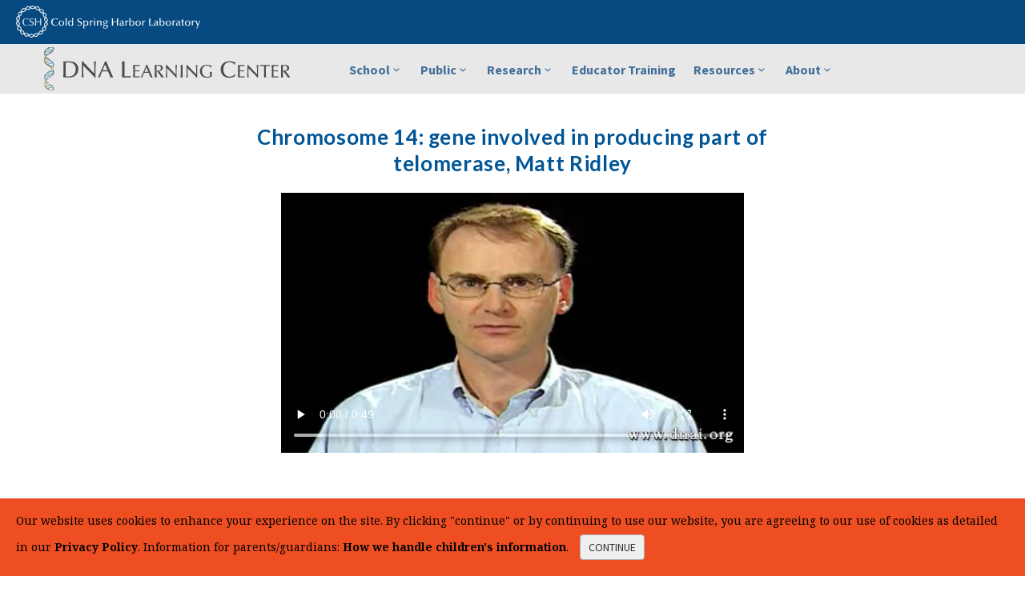

--- FILE ---
content_type: text/html; charset=utf-8
request_url: https://dnalc.cshl.edu/view/15409-Chromosome-14-gene-involved-in-producing-part-of-telomerase-Matt-Ridley.html
body_size: 9130
content:
<!DOCTYPE html>
<html lang="en">
	<head>
		<meta charset="utf-8">
		<meta http-equiv="X-UA-Compatible" content="IE=edge">
		<meta name="viewport" content="width=device-width, initial-scale=1.0, user-scalable=no">
		<meta name="description" content="">
                <meta name="google-site-verification" content="sq36E4w0GuG7zt1jkPmYtVBdm5kIdqUBP8jbdMVon8o" />
		<title>Chromosome 14: gene involved in producing part of telomerase, Matt Ridley :: CSHL DNA Learning Center</title>
                <!--WebFX Social Media Pixel-->
                <!-- Google Tag Manager -->
                <script>(function(w,d,s,l,i){w[l]=w[l]||[];w[l].push({'gtm.start':
                new Date().getTime(),event:'gtm.js'});var f=d.getElementsByTagName(s)[0],
                j=d.createElement(s),dl=l!='dataLayer'?'&l='+l:'';j.async=true;j.src=
                'https://www.googletagmanager.com/gtm.js?id='+i+dl;f.parentNode.insertBefore(j,f);
                })(window,document,'script','dataLayer','GTM-NGS83TD');</script>
                <!-- End Google Tag Manager -->
                <!-- Google Tag Manager -->
                <script>(function(w,d,s,l,i){w[l]=w[l]||[];w[l].push({'gtm.start':
                new Date().getTime(),event:'gtm.js'});var f=d.getElementsByTagName(s)[0],
                j=d.createElement(s),dl=l!='dataLayer'?'&l='+l:'';j.async=true;j.src=
                'https://www.googletagmanager.com/gtm.js?id='+i+dl;f.parentNode.insertBefore(j,f);
                })(window,document,'script','dataLayer','GTM-PC5PBZQ');</script>
                <!-- End Google Tag Manager -->
                <!-- Start of HubSpot Embed Code -->
                <script type="text/javascript" id="hs-script-loader" async defer src="//js-na2.hs-scripts.com/243669355.js"></script>
                <!-- End of HubSpot Embed Code -->
		<link href="/assets/css/bootstrap.min.css" rel="stylesheet">
		<link href="/assets/css/maindnalc.css" rel="stylesheet">
		<!-- Favicon -->
		<link rel="shortcut icon" href="/assets/images/favicon.ico">
		<!-- AddOn/Plugin CSS -->
		<link href="/assets/css/cshlblue.css" rel="stylesheet" title="Color">
		<link href="/assets/css/owl.carousel.css" rel="stylesheet">
		<link href="/assets/css/owl.transitions.css" rel="stylesheet">
		<link href="/assets/css/animate.min.css" rel="stylesheet">
		<link href="/assets/css/aos.css" rel="stylesheet">
		<link href="/assets/css/footer-divisions.css" rel="stylesheet" type='text/css' media='all'>
		<!-- Fonts -->
		<link rel="preconnect" href="https://fonts.gstatic.com/" crossorigin>
		<link rel="preload" href="https://fonts.googleapis.com/css?family=Source+Sans+Pro:400,700,400italic,700italic" as="style">
		<link rel="preload" href="https://fonts.googleapis.com/css?family=Lato:400,900,300,700" as="style">
		<link href="https://fonts.googleapis.com/css?family=Source+Sans+Pro:400,700,400italic,700italic" rel="stylesheet">
		<link href="https://fonts.googleapis.com/css?family=Lato:400,900,300,700" rel="stylesheet">
		<link rel="stylesheet" href="https://cdnjs.cloudflare.com/ajax/libs/font-awesome/6.7.2/css/all.min.css" type="text/css" media="all">

		<!-- Icons/Glyphs -->
		<link href="/assets/fonts/fontello.css" rel="stylesheet">

	</head>
	<body>
                <!-- WebFX Social Media Pixel -->
                <!-- Google Tag Manager (noscript) -->
                <noscript><iframe src="https://www.googletagmanager.com/ns.html?id=GTM-NGS83TD"
                height="0" width="0" style="display:none;visibility:hidden"></iframe></noscript>
                <!-- End Google Tag Manager (noscript) -->
                <!-- Google Tag Manager (noscript) -->
                <noscript><iframe src="https://www.googletagmanager.com/ns.html?id=GTM-PC5PBZQ"
                height="0" width="0" style="display:none;visibility:hidden"></iframe></noscript>
                <!-- End Google Tag Manager (noscript) -->
                <!--<script type="text/javascript">
                _linkedin_partner_id = "4506812";
                window._linkedin_data_partner_ids = window._linkedin_data_partner_ids || [];
                window._linkedin_data_partner_ids.push(_linkedin_partner_id);
                </script><script type="text/javascript">
                (function(l) {
                if (!l){window.lintrk = function(a,b){window.lintrk.q.push([a,b])};
                window.lintrk.q=[]}
                var s = document.getElementsByTagName("script")[0];
                var b = document.createElement("script");
                b.type = "text/javascript";b.async = true;
                b.src = "https://snap.licdn.com/li.lms-analytics/insight.min.js";
                s.parentNode.insertBefore(b, s);})(window.lintrk);
                </script>
                <noscript>
                <img height="1" width="1" style="display:none;" alt="" src="https://px.ads.linkedin.com/collect/?pid=4506812&fmt=gif" />
                </noscript>-->

		<header>
			<div class="navbar">
				<div class="navbar-header">
					<div class="info cshl-logo">
							<a href="https://www.cshl.edu/" ><img src="/assets/images/cshllogo_KO.svg" alt="Cold Spring Harbor Laboratory" style="padding-left: 20px;" > </a>
					</div>
					
					<!-- ============================================================= LOGO MOBILE ============================================================= -->
					
					<a class="navbar-brand" href="/"><img src="/assets/images/logo-cshl-dnalc.svg" alt="Cold Spring Harbor Laboratory DNA Learning Center" style="margin: 6px 0 0 10px "></a>
					
					<!-- ============================================================= LOGO MOBILE : END ============================================================= -->
						
					<a class="navbar-toggle btn responsive-menu pull-right" data-toggle="collapse" data-target=".navbar-collapse"><i class='icon-menu-1'></i></a>
				</div>
				
				<!--div class="navbar-header">
<div class="cshl-logo">
<a href="https://www.cshl.edu/" ><img src="/assets/images/cshllogo_KO.svg" alt="Cold Spring Harbor Laboratory" > </a>
</div>

<a class="navbar-brand" href="/"> <img src="/assets/images/logo.svg" class="logo" alt="DNA Learning Center"></a>
<a class="navbar-toggle btn responsive-menu pull-right" data-toggle="collapse" data-target=".navbar-collapse"><i class='icon-menu-1'></i></a>
</div-->
				<div class="yamm">
					<div class="navbar-collapse collapse">
						<div class="container">
							<a class="navbar-brand" href="/" > <img src="/assets/images/logo.svg" class="logo" alt="DNA Learning Center" > </a> 
							<ul class="nav navbar-nav">	





<!-- ====== School Programs ======= -->
								<li class="dropdown">
									<a href="#" class="dropdown-toggle" data-toggle="dropdown">School<i class="icon-down-open-mini"></i></a>
									<ul class="dropdown-menu">
										<li><a href="/programs/fieldtrips/index.html">Field Trips</a></li>
										<li><a href="/programs/fieldtrips/mschool.html">Middle School Labs</a></li>
										<li><a href="/programs/fieldtrips/hschool.html">High School Labs</a></li>
										<li><a href="/programs/fieldtrips/otzi-field-trips.html">&Ouml;tzi the Iceman Field Trips</a></li>
										<li style="border-top: 1px dotted #A3A3A3;"><a href="/programs/fieldtrips/city-tech-field-trips.html">CUNY City Tech Field Trips</a></li>
										<li style="border-top: 1px dotted #A3A3A3;"><a href="/programs/school-membership.html">School Membership Program</a></li>
									</ul><!-- /.dropdown-menu -->
								</li><!-- /.dropdown -->
								
<!-- ====== Summer and Public Programs ======= -->
								<li class="dropdown">
									<a href="#" class="dropdown-toggle" data-toggle="dropdown">Public<i class="icon-down-open-mini"></i></a>
									<ul class="dropdown-menu">
										 <li><a href="https://summercamps.dnalc.org" >Science Camps <i class="icon-link"></i></a></li>
								        <li><a href="/programs/saturdaydna.html" ><em>Saturday DNA!</em></a></li>
										<li><a href="/programs/studentclubs.html" ><em>Junior Double Helix Club</em></a></li>
										
										<!-- <li><a href="/programs/school-break-bio.html" ><em>School Break Bio!</em></a></li>  -->
                                        <li><a href="/programs/exhibition.html">DNALC LI Exhibition</a></li>
										<li><a href="/programs/exhibition-nyc.html"><em>DNALC NYC</em> Exhibition</a></li>
                                        
                                        <li><a href="/programs/events.html" >Open Events</a></li>
										
                                       
										<li><a href="/programs/meet-a-scientist.html">Meet a Scientist Series</a></li>

									</ul><!-- /.dropdown-menu -->
								</li><!-- /.dropdown -->
								

								
<!-- ======= Student Research ======= -->				
								<li class="dropdown">
									<a href="#" class="dropdown-toggle" data-toggle="dropdown">Research<i class="icon-down-open-mini"></i></a>
									<ul class="dropdown-menu">
                                        <li><a href="/programs/studentresearch.html">Student Research</a></li>
										<li><a href="/programs/citizen.html">Citizen Science</a></li>
									</ul><!-- /.dropdown-menu -->
								</li><!-- /.dropdown -->
								
<!-- ====== Educator Training ======= -->
								<li class="dropdown">
									<a href="/programs/teacher_training.html" >Educator Training</a>
								</li><!-- /.dropdown -->
								
<!-- ====== Resources ======== -->
								<li class="dropdown">
									<a href="#" class="dropdown-toggle" data-toggle="dropdown">Resources<i class="icon-down-open-mini"></i></a>
									<ul class="dropdown-menu">
                                        <li><a href="/resources/dnalc-live/"><strong>DNALC Live</strong></a></li>
										<!--<li><a href="/websites/websites-apps2.html"><h5>Websites & Apps</h5></a></li>-->
										<li><a href="/websites/">Websites</a></li>
										<li><a href="/resources/products/">Apps & Textbooks</a></li>
										<!--<li><a href="/resources/3d/"><h5>3D Animations</h5></a></li>-->
										<li><a href="/resources/animations/">Biology Animations</a></li>
										<li><a href="/resources/dnatoday/">DNA Videos</a></li>
										<li><a href="/resources/students-talk-science/">Students Talk Science</a></li>
										<li style="border-top: 1px dotted #A3A3A3;"><a href="/search">Search All Media</a></li>
									</ul><!-- /.dropdown-menu -->
								</li><!-- /.dropdown -->
								
<!-- ====== DNALC and Partners ======== -->
								<li class="dropdown">
									<a href="#" class="dropdown-toggle" data-toggle="dropdown">About<i class="icon-down-open-mini"></i></a>
									<ul class="dropdown-menu">
										
										
										<li><a href="/about/index.html">About DNALC </a></li>
										
										<!--ul class="navi-expand" style="text-align: center;">
											<li><a href="/about/index.html#dolan" style="color: #73879C; font-size:13px;">Dolan DNA Learning Center</span></a></span></li>
											<li><a href="/about/index.html#west" style="color: #73879C; font-size:13px;">DNALC <em>West</em></a></li>
											<li><a href="/about/index.html#harlem" style="color: #73879C; font-size:13px;"><em>Harlem DNA Lab</em></a></li>
											<li><a href="/about/index.html#nyc" style="color: #73879C; font-size:13px;"><em>DNALC NYC</em> at CityTech</a></li>
											<li style="padding-bottom: 8px;"><a href="/about/index.html#regenerondnalc" style="color: #73879C; font-size:13px;"><em>Regeneron DNALC</em></a></li>
										</ul-->
										
										<!--
										<li class="dropdown-submenu"><a href="/about/index.html" class="dropdown-toggle" data-toggle="dropdown">DNA Learning Center<i class="icon-down-open-mini"></i></a>
											<ul class="dropdown-menu" style="left: -220px;">
												<li><a href="/about/index.html" >About DNALC</a></li>
												<li><a href="/about/index.html#dolan" style="border-top: 1px dotted #A3A3A3;">Dolan DNA Learning Center</a></li>
												<li><a href="/about/index.html#west">DNALC <em>West</em></a></li>
												<li><a href="/about/index.html#harlem"><em>Harlem DNA Lab</em></a></li>
												<li><a href="/about/index.html#nyc"><em>DNALC NYC</em> at CityTech</a></li>
												<li><a href="/about/index.html#regenerondnalc" style="border-bottom: 1px dotted #A3A3A3;"><em>Regeneron DNALC</em></a></li>
											</ul>
										</li>
-->

										<li><a href="/about/licensed-centers.html" >Licensed Centers</a></li>
										<li><a href="/about/collaborations.html">Collaborations</a></li>
										<li><a href="/about/annualreports.html">History: Annual Reports</a></li>
										<li><a href="/about/publications.html">Publications</a></li>
										<li><a href="/about/staff.html">Staff & Employment</a></li>
										<li><a href="/about/support.html">Support</a></li>
										<li><a href="/about/directions.html">Contact & Directions</a></li>
										
									</ul><!-- /.dropdown-menu -->
								</li><!-- /.dropdown -->
							</ul>
						</div><!-- /.container -->
					</div><!-- /.navbar-collapse -->
				</div><!-- /.yamm -->
			</div><!-- /.navbar -->
		</header>

<!-- ====== MAIN ======== -->
<main>

		<section>
		<div class="container inner-top-xs">
			<div class="row">
				<div class="col-md-8 col-sm-9 center-block text-center">
					<div class="media-container">
					<h2>Chromosome 14: gene involved in producing part of telomerase, Matt Ridley</h2>
					<div class="my-video-43">
						<video class="tab" controls  width="100%" height="auto">
						Your browser does not support the &lt;video&gt; tag.
   							<source src="https://content.dnalc.org/content/c15/15409/mridley14.mp4" type="video/mp4">
   							<source src="https://content.dnalc.org/content/c15/15409/mridley14.ogg" type="video/ogg">
        					<!-- Offer download -->
        					<a src="https://content.dnalc.org/content/c15/15409/mridley14.mp4">Download MP4</a>
					</div></div>
				</div><!-- /.col -->
			</div><!-- /.row -->

			<div class="row">
				<div class="col-md-8 col-sm-9 center-block ">
					<div class="tabs tabs-top tab-container">
						<ul class="etabs text-center">
								<li class="tab"><a href="#tab-1">Description</a></li>
								<li class="tab"><a href="#tab-2">Transcript</a></li>
								<li class="tab"><a href="#tab-3">Keywords</a></li>
							<li class="tab"><a href="#tab-4">Info</a></li>
						</ul><!-- /.etabs -->

						<div class="panel-container-media text-center" >
								<div class="tab-content text-left" id="tab-1">
									<p>Interviewee: Matt Ridley. 
The TEP1 gene produces a protein important to the function of telomerase, a piece of cellular machinery that adds repeating sequences to the end of chromosomes. Each time a chromosome&#39;s DNA is copied, small sequences are chopped off, shortening the life of the cell. Telomerase repairs these ends and has been known to immortalize cells -- giving them extended or eternal life. 
(DNAi Location: Genome &gt; Tour &gt; Genome spots &gt; Chromosome 14: Aging and immortality &gt; A chromosome 14 story)</p>
								</div><!-- /.tab-content -->
								<div class="tab-content text-left" id="tab-2">
									<p>On chromosome 14 is a gene that makes part of an enzyme called telomerase, which is involved in controlling the process of aging in our cells. In a sense, genes are immortal. We inherit genes from our parents, who inherited them from their parents and so back through an unbroken chain for four billion years, since the first life on earth. But in our lifetimes, the genes in our bodies do indeed deteriorate and our bodies age as a result. The chromosomes â€“ the tips of the chromosomes â€“ can often fray, and this is one of the things that telomerase is involved in repairing. So telomerase is necessary for ensuring the immortality of the germ line, through our bodies. But it's also switched on in cancer cells, because cancer cells have immortality; that indeed is part of the problem with cancer.</p>
								</div><!-- /.tab-content -->
								<div class="tab-content text-left" id="tab-3">
									<p>telomerase enzyme,chromosome 14,matt ridley,germ line,cancer cells,first life on earth,cellular machinery,dnai,unbroken chain,life on earth,gene name,interviewee,chromosomes,immortality,lifetimes,eternal life,genes,sequences,dna,protein</p>
								</div><!-- /.tab-content -->
							
							<div class="tab-content text-center" id="tab-4">
								<ul class="item-details">
									<li>ID: 15409</li>
									<li>Source: DNALC.DNAi</li>
										<li>Download:
											<a href="https://content.dnalc.org/content/c15/15409/mridley14.mp4">MPEG 4 Video</a> &nbsp;
											<a href="https://content.dnalc.org/content/c15/15409/mridley14.ogg">Theora Video</a> &nbsp;
										</li>
								</ul><!-- /.item-details -->
							</div><!-- /.tab-content -->
						</div><!-- /.panel-container -->
					</div><!-- /.tabs -->
				</div><!-- /.col -->
			</div><!-- /.row -->
		</div><!-- /.container -->
	</section>	
	

	
	<section class= "light-bg">
		<div class="container inner-top-xs">
			<div class="row">
				<div class="col-md-8 col-sm-9 center-block text-center">
					<h3 class="sidelines text-center"><span><a href="#">Related Content</a></span></h3>
		<div class="search-result-item">
			<div class="search-result-image icon-overlay icn-link">
				<img src="https://content.dnalc.org/content/c15/15413/mridley18_thumb.jpg
" alt="Chromosome 18:  BCL2 oncogene, Matt Ridley">
			</div>
			<div class="search-result-details">
				<h3><a href="/view/15413-Chromosome-18-BCL2-oncogene-Matt-Ridley.html">15413. Chromosome 18:  BCL2 oncogene, Matt Ridley</a></h3>
				<p>Matt Ridley talks about chromosome 18, BCL2 oncogene. </p>
				<ul class="meta">
					<li>ID: 15413</li>
					<li>Source: DNAi</li>
				</ul><!-- /.meta -->
			</div>
		</div>
		<div class="search-result-item">
			<div class="search-result-image icon-overlay icn-link">
				<img src="https://content.dnalc.org/content/c15/15405/mridley10_thumb.jpg
" alt="Chromosome 10: gene which creates cortisol, Matt Ridley">
			</div>
			<div class="search-result-details">
				<h3><a href="/view/15405-Chromosome-10-gene-which-creates-cortisol-Matt-Ridley.html">15405. Chromosome 10: gene which creates cortisol, Matt Ridley</a></h3>
				<p>Matt Ridley talks about chromosome 10, gene which creates cortisol. </p>
				<ul class="meta">
					<li>ID: 15405</li>
					<li>Source: DNAi</li>
				</ul><!-- /.meta -->
			</div>
		</div>
		<div class="search-result-item">
			<div class="search-result-image icon-overlay icn-link">
				<img src="https://content.dnalc.org/content/c15/15414/mridley19_thumb.jpg
" alt="Chromosome 19: APOE gene and susceptibility to Alzheimer&#39;s, Matt Ridley">
			</div>
			<div class="search-result-details">
				<h3><a href="/view/15414-Chromosome-19-APOE-gene-and-susceptibility-to-Alzheimer-s-Matt-Ridley.html">15414. Chromosome 19: APOE gene and susceptibility to Alzheimer's, Matt Ridley</a></h3>
				<p>Matt Ridley talks about chromosome 19, APOE gene and susceptibility to Alzheimer's.</p>
				<ul class="meta">
					<li>ID: 15414</li>
					<li>Source: DNAi</li>
				</ul><!-- /.meta -->
			</div>
		</div>
		<div class="search-result-item">
			<div class="search-result-image icon-overlay icn-link">
				<img src="https://content.dnalc.org/content/c15/15396/mridley01_thumb.jpg
" alt="Chromosome 2: the gene for lactase, Matt Ridley">
			</div>
			<div class="search-result-details">
				<h3><a href="/view/15396-Chromosome-2-the-gene-for-lactase-Matt-Ridley.html">15396. Chromosome 2: the gene for lactase, Matt Ridley</a></h3>
				<p>Matt Ridley talks about chromosome 2, the gene for lactase.</p>
				<ul class="meta">
					<li>ID: 15396</li>
					<li>Source: DNAi</li>
				</ul><!-- /.meta -->
			</div>
		</div>
		<div class="search-result-item">
			<div class="search-result-image icon-overlay icn-link">
				<img src="https://content.dnalc.org/content/c15/15406/mridley11_thumb.jpg
" alt="Chromosome 11: gene for dopamine receptors, Matt Ridley">
			</div>
			<div class="search-result-details">
				<h3><a href="/view/15406-Chromosome-11-gene-for-dopamine-receptors-Matt-Ridley.html">15406. Chromosome 11: gene for dopamine receptors, Matt Ridley</a></h3>
				<p>Matt Ridley talks about chromosome 11, gene for dopamine receptors. </p>
				<ul class="meta">
					<li>ID: 15406</li>
					<li>Source: DNAi</li>
				</ul><!-- /.meta -->
			</div>
		</div>
		<div class="search-result-item">
			<div class="search-result-image icon-overlay icn-link">
				<img src="https://content.dnalc.org/content/c15/15399/mridley04_thumb.jpg
" alt="Chromosome 4: Huntington&#39;s Disease, Matt Ridley">
			</div>
			<div class="search-result-details">
				<h3><a href="/view/15399-Chromosome-4-Huntington-s-Disease-Matt-Ridley.html">15399. Chromosome 4: Huntington's Disease, Matt Ridley</a></h3>
				<p>Matt Ridley talks about chromosome 4, Huntington's Disease.</p>
				<ul class="meta">
					<li>ID: 15399</li>
					<li>Source: DNAi</li>
				</ul><!-- /.meta -->
			</div>
		</div>
		<div class="search-result-item">
			<div class="search-result-image icon-overlay icn-link">
				<img src="https://content.dnalc.org/content/c15/15408/mridley13_thumb.jpg
" alt="Chromosome 13: BRCA2 gene for breast cancer susceptibility, Matt Ridley">
			</div>
			<div class="search-result-details">
				<h3><a href="/view/15408-Chromosome-13-BRCA2-gene-for-breast-cancer-susceptibility-Matt-Ridley.html">15408. Chromosome 13: BRCA2 gene for breast cancer susceptibility, Matt Ridley</a></h3>
				<p>Matt Ridley talks about chromosome 13, BRCA2 gene for breast cancer susceptibility. </p>
				<ul class="meta">
					<li>ID: 15408</li>
					<li>Source: DNAi</li>
				</ul><!-- /.meta -->
			</div>
		</div>
		<div class="search-result-item">
			<div class="search-result-image icon-overlay icn-link">
				<img src="https://content.dnalc.org/content/0945/0945_hallmarks_becoming_immortal_imm_thumb.jpg
" alt="Hallmarks, Becoming immortal">
			</div>
			<div class="search-result-details">
				<h3><a href="/view/945-Hallmarks-Becoming-immortal.html">945. Hallmarks, Becoming immortal</a></h3>
				<p>Professor Robert Weinberg explains how normal cells can only double a certain limited number of times; and cancer cells have to learn how to proliferate indefinitely, i.e, they have to become immortalized.</p>
				<ul class="meta">
					<li>ID: 945</li>
					<li>Source: IC</li>
				</ul><!-- /.meta -->
			</div>
		</div>
		<div class="search-result-item">
			<div class="search-result-image icon-overlay icn-link">
				<img src="https://content.dnalc.org/content/c15/15418/mridleymt_thumb.jpg
" alt="Mitochondrial DNA, Matt Ridley">
			</div>
			<div class="search-result-details">
				<h3><a href="/view/15418-Mitochondrial-DNA-Matt-Ridley.html">15418. Mitochondrial DNA, Matt Ridley</a></h3>
				<p>Matt Ridley talks about Mitochondrial DNA. </p>
				<ul class="meta">
					<li>ID: 15418</li>
					<li>Source: DNAi</li>
				</ul><!-- /.meta -->
			</div>
		</div>
		<div class="search-result-item">
			<div class="search-result-image icon-overlay icn-link">
				<img src="https://content.dnalc.org/content/c15/15415/mridley20_thumb.jpg
" alt="Chromosome 20: gene for adenosine deaminase, Matt Ridley">
			</div>
			<div class="search-result-details">
				<h3><a href="/view/15415-Chromosome-20-gene-for-adenosine-deaminase-Matt-Ridley.html">15415. Chromosome 20: gene for adenosine deaminase, Matt Ridley</a></h3>
				<p>Matt Ridley talks about chromosome 20, gene for adenosine deaminase.</p>
				<ul class="meta">
					<li>ID: 15415</li>
					<li>Source: DNAi</li>
				</ul><!-- /.meta -->
			</div>
		</div>
				</div><!-- /.col-md-8 -->
			</div><!-- /.row -->
		</div><!-- /.container -->
	</section>



</main>
<!-- ====== MAIN : END ====== -->
		
<!-- ====== FOOTER : END ======== -->

<!--<style>
footer.site-footer div.contact a {
  font-size: 16px;
}
footer.site-footer div.contact p {
  margin: 0;
}
footer.site-footer div.contact {
  margin-bottom: 25.5px;
}
footer.site-footer ul li a {
  font-size: 16px;
}
</style>
-->

<link href="https://fonts.googleapis.com/css2?family=Inter:wght@400;500;600;700&amp;display=swap" rel="stylesheet">

<!-- CSHL footer -->
<footer id="colophon" class="site-footer" role="contentinfo">

  <div class="container-fluid">

      

<section>
			<br/>
</section>


    <div class="row">

      <div class="col-lg-offset-1 col-lg-11 col-xs-12">

        <div class="row">

          <div class="col-lg-5 col-md-6 col-sm-12 col-xs-12 bottom-footer-column" id="footer-contact-column">
            <!-- need to take the pull-right class out of this div in functions.php line 144 -->
            <div id="custom_html-6" ><div class="textwidget custom-html-widget"><div class="responsive-wrapper" 
     style="display: flex; flex-direction: column; justify-content: space-between; align-items: flex-start; width: 100%; gap: 100px;">

  <!-- Top Section -->
  <div class="top">
    <img src="https://dev-cshl-core.pantheonsite.io/wp-content/uploads/2025/11/cshllogo_standard_RGB_KO-1.svg" alt="Logo" style="margin-bottom: 20px; height: auto; width: auto;">

    <p class="contact" 
       style="margin: 0; line-height: 1.8; font-family: Arial, sans-serif; font-size: 16px; color: white;">
<!--
      <a href="tel:1-516-367-8800" style="color: white; text-decoration: none;">
        <span class="fa-solid fa-phone fa-lg" style="margin-right: 8px;"></span>516-367-8800
      </a><br>
-->
      <a href="mailto:info@cshl.edu" style="color: white; text-decoration: none;">
        <span class="fa-solid fa-envelope fa-lg" style="margin-right: 8px;"></span>info@cshl.edu
      </a><br>

      <a href="https://www.google.com/maps?q=1+Bungtown+Rd,+Cold+Spring+Harbor,+NY+11724" 
         target="_blank" 
         rel="noopener noreferrer" 
         style="color: white; text-decoration: none;">
        <span class="fa-solid fa-location-dot fa-lg" style="margin-right: 8px;"></span>
        1 Bungtown Rd, Cold Spring Harbor, NY 11724
      </a><br>

      <a href="https://www.cshl.edu/about-us/directions/" 
         style="color: white; text-decoration: underline;">
        Get Directions
      </a>
    </p>
  </div>

  <!-- Bottom Section -->
  <div class="bottom" 
       style="display: flex; flex-direction: column; justify-content: center; max-width: 460px; margin-bottom: 100px;">
    
    <div class="newsletter-signup" style="display: flex; gap: 20px;">
      <h3 style="margin: 0;">Sign Up For Our Newsletter</h3>
      <a href="https://www.cshl.edu/news/newsletter/" 
         class="link" 
         style="margin: 20px 0 10px 0; color: white; text-decoration: none !important;">
        Get Started
      </a>
    </div>

    <p style="margin-top: 10px;">
      Get the latest discoveries, upcoming events, videos, podcasts &amp; a news roundup delivered straight to your inbox every month.
    </p>
  </div>
</div>

<style>
@media (max-width: 768px) {
  .responsive-wrapper {
    gap: 0 !important;
  }
  .responsive-wrapper .bottom {
    margin-bottom: 0 !important;
  }
}
</style></div></div>          </div>

          <div class="col-lg-2 col-md-6 col-sm-12 col-xs-12 bottom-footer-column">
            <h3 class="footer-contact-h3">Main Menu</h3>
            <ul id="footer-column-1" class="menu"><li class="menu-item menu-item-type-post_type menu-item-object-page menu-item-29002"><a href="https://www.cshl.edu/about-us/">About</a></li>
<li class="menu-item menu-item-type-post_type menu-item-object-page menu-item-29003"><a href="https://www.cshl.edu/public-events/">Events</a></li>
<li class="menu-item menu-item-type-post_type menu-item-object-page menu-item-29004"><a href="https://www.cshl.edu/news/">News</a></li>
<li class="menu-item menu-item-type-post_type menu-item-object-page menu-item-29005"><a href="https://www.cshl.edu/partner-with-us/">Partner With Us</a></li>
<li class="menu-item menu-item-type-post_type menu-item-object-page menu-item-73949"><a href="https://www.cshl.edu/about-us/careers/">Careers</a></li>
<li class="menu-item menu-item-type-post_type menu-item-object-page menu-item-29007"><a href="https://www.cshl.edu/giving/">Giving</a></li>
<li class="menu-item menu-item-type-post_type menu-item-object-page menu-item-29008"><a href="https://www.cshl.edu/education/">Education Programs</a></li>
<li class="menu-item menu-item-type-post_type menu-item-object-page menu-item-29009"><a href="https://www.cshl.edu/research/faculty-staff/">Faculty</a></li>
</ul>          </div>

          <div class="col-lg-2 col-md-6 col-sm-12 col-xs-12 bottom-footer-column">
            <h3 class="footer-contact-h3">Divisions</h3>
            <ul id="footer-column-2" class="menu"><li class="menu-item menu-item-type-post_type menu-item-object-page menu-item-29010"><a href="https://www.cshl.edu/research/">Research</a></li>
<li class="menu-item menu-item-type-post_type menu-item-object-page menu-item-29011"><a href="https://www.cshl.edu/banbury/">Banbury Center</a></li>
<li class="menu-item menu-item-type-post_type menu-item-object-page menu-item-71890"><a href="https://www.cshl.edu/education/center-for-humanities/">Center for Humanities</a></li>
<li class="menu-item menu-item-type-post_type menu-item-object-page menu-item-44208"><a href="https://www.cshl.edu/cold-spring-harbor-laboratory-press/">CSHL Press</a></li>
<li class="menu-item menu-item-type-custom menu-item-object-custom menu-item-55709"><a href="https://dnalc.cshl.edu/">DNA Learning Center</a></li>
<li class="menu-item menu-item-type-custom menu-item-object-custom menu-item-55710"><a href="https://meetings.cshl.edu/">Meetings &#038; Courses Program</a></li>
<li class="menu-item menu-item-type-post_type menu-item-object-page menu-item-29015"><a href="https://www.cshl.edu/phd-program/">Ph.D. Program</a></li>
</ul>          </div>

          <div class="col-lg-2 col-md-6 col-sm-12 col-xs-12 bottom-footer-column">
            <h3 class="footer-contact-h3">Resources</h3>
            <ul id="footer-column-3" class="menu"><li class="menu-item menu-item-type-post_type menu-item-object-page menu-item-51877"><a href="https://www.cshl.edu/archives/">CSHL Archives</a></li>
<li class="menu-item menu-item-type-post_type menu-item-object-page menu-item-51876"><a href="https://www.cshl.edu/cshl-library/">Library</a></li>
<li class="menu-item menu-item-type-post_type menu-item-object-page menu-item-29606"><a href="https://www.cshl.edu/partner-with-us/preprints/">Preprints</a></li>
<li class="menu-item menu-item-type-post_type menu-item-object-page menu-item-67185"><a href="https://www.cshl.edu/about-us/non-discrimination/">Non-discrimination</a></li>
<li class="menu-item menu-item-type-post_type menu-item-object-page menu-item-72796"><a href="https://www.cshl.edu/about-us/service-of-legal-papers/">Service of Legal Papers</a></li>
<li class="menu-item menu-item-type-custom menu-item-object-custom menu-item-49560"><a href="https://www.cshl.edu/wp-content/uploads/2022/02/CSHL_Whistleblower_Policy_Amended_and_Restated_02032022.pdf">Whistleblower Policy (pdf)</a></li>
<li class="menu-item menu-item-type-custom menu-item-object-custom menu-item-60335"><a href="https://transparency-in-coverage.uhc.com/">UHC Medical Transparency in Coverage</a></li>
</ul>            <a class="btn btn-footer" href="https://www.cshl.edu/giving/donate/">Support Us</a>
          </div>

        </div><!-- .row -->

        <div class="row footer-copyright">

          <div class="col-sm-4 col-xs-12">
            <p class="small">&copy; 2025 Cold Spring Harbor Laboratory. All Rights Reserved.</p>
          </div>

          <div class="col-sm-4 col-xs-12">
            <p class="pull-right small">
              <a href="https://www.cshl.edu/about-us/sitemap/">Sitemap</a> |
              <a href="https://www.cshl.edu/about-us/privacy-policy/">Privacy Policy</a> |
              <a href="https://www.cshl.edu/about-us/web-accessibility/">Web Accessibility</a>
            </p>
          </div>

          <div class="col-sm-4 col-xs-12 socials-outer">
            <p class="social">
              <a href="https://bsky.app/profile/cshlnews.bsky.social" title="follow us on Bluesky">
                <i class="fa-brands fa-bluesky fa-2x"></i>
              </a> &nbsp;
              <a href="http://instagram.com/cshlnews" title="view our photos on Instagram">
                <span class="fa-brands fa-instagram fa-2x"></span>
              </a> &nbsp;
              <a href="http://www.facebook.com/cshlnews" title="like us on Facebook">
                <span class="fa-brands fa-facebook fa-2x"></span>
              </a> &nbsp;
              <a href="https://www.linkedin.com/company/cold-spring-harbor-laboratory/" title="connect with CSHL on Linkedin">
                <span class="fa-brands fa-linkedin fa-2x"></span>
              </a> &nbsp;
              <a href="http://www.youtube.com/ColdSpringHarborLab" title="visit CSHL on Youtube">
                <span class="fa-brands fa-youtube fa-2x"></span>
              </a> &nbsp;
              <a href="http://twitter.com/cshl" title="follow us on Twitter">
                <span class="fa-brands fa-x-twitter fa-2x"></span>
              </a> &nbsp;
              <a href="https://www.flickr.com/photos/193589911@N05/albums" title="view our photos on Flickr">
                <span class="fa-brands fa-flickr fa-2x"></span>
              </a>
            </p>
          </div>

        </div><!-- .footer-copyright -->




      </div><!-- col -->

    </div><!-- row -->



  </div><!-- .container-fluid -->

</footer><!-- #colophon -->
<!--=========== footer-cookie-bar ===========-->

<div class="footer-cookie-bar">
	<div class="ctcc-inner cookieWrapper">
		<span class="ctcc-left-side">Our website uses cookies to enhance your experience on the site. By clicking &quot;continue&quot; or by continuing to use our website, you are agreeing to our use of cookies as detailed in our  <a class="ctcc-more-info-link" tabindex=0 target="_self" href="https://www.cshl.edu/about-us/privacy-policy/">Privacy Policy</a>. Information for parents/guardians: <a class="ctcc-more-info-link" tabindex=0 target="_self" href="/about/privacy-policy-children.html">How we handle children's information</a>.</span>
		<span class="ctcc-right-side">
		<button id="catapultCookie" tabindex="0">continue</button>
		</span>
	</div>
</div>	


		
<!-- ====== JavaScripts ======== -->
		<script src="/assets/js/jquery.min.js"></script>
		<script src="/assets/js/jquery.easing.1.3.min.js"></script>
		<script src="/assets/js/bootstrap.min.js"></script>
   	<script src="/assets/js/aos.js"></script>
		<script src="/assets/js/owl.carousel.min.js"></script>
		<script src="/assets/js/jquery.isotope.min.js"></script>
		<script src="/assets/js/imagesloaded.pkgd.min.js"></script>
		<script src="/assets/js/jquery.easytabs.min.js"></script>
		<script src="/assets/js/viewport-units-buggyfill.js"></script>
    <script src="/assets/js/selected-scroll.js"></script>
    <script src="/assets/js/scripts.js"></script>
<script async src="https://www.googletagmanager.com/gtag/js?id=UA-1818773-40"></script>
<script>
window.dataLayer = window.dataLayer || [];
function gtag(){dataLayer.push(arguments);}
gtag('js', new Date());
gtag('config', 'UA-1818773-40');
</script>
<!--<script src="//cdn.leadmanagerfx.com/js/mcfx/4276" type="text/javascript"></script>-->
<script>
  (function (w,d,o,a,m) {
    w[o]=w[o]||function(){(w[o].q=w[o].q||[]).push(arguments);
    },w[o].e=1*new Date();a=d.createElement('script'),
    m=d.getElementsByTagName('script')[0];a.async=1;
    a.src='https://agent.marketingcloudfx.com/mcfx.js';m.parentNode.insertBefore(a, m);
  })(window, document, 'mcfx');
  mcfx('create', 4276);
</script>
<script type='text/javascript' async src='//cdn.leadmanagerfx.com/phone/js/4276/'></script>
</body>
</html>


--- FILE ---
content_type: image/svg+xml
request_url: https://dnalc.cshl.edu/assets/images/cshllogo_KO.svg
body_size: 13742
content:
<?xml version="1.0" encoding="utf-8"?>
<!-- Generator: Adobe Illustrator 22.0.1, SVG Export Plug-In . SVG Version: 6.00 Build 0)  -->
<svg version="1.1" id="Layer_1" xmlns="http://www.w3.org/2000/svg" xmlns:xlink="http://www.w3.org/1999/xlink" x="0px" y="0px"
	 viewBox="0 0 332.5 57.9" style="enable-background:new 0 0 332.5 57.9;" xml:space="preserve">
<style type="text/css">
	.st0{fill:#FFFFFF;}
	.st1{fill:none;stroke:#FFFFFF;stroke-width:1.48;}
</style>
<title>cshllogo_KO</title>
<g>
	<path class="st0" d="M75.3,33.8c-0.1,0.5-0.2,1-0.2,1.5c-1.4,0.8-3.1,1.3-4.7,1.2c-4.4,0-7-2.9-7-6.8c0-3.7,2.3-6.7,7.3-6.7
		c1.6,0,3.2,0.3,4.7,1C75.2,24.7,75,25.3,75,26h-0.2c-0.9-1.4-2.5-2.2-4.1-2.1c-3,0-5,2.2-5,5.9c0,4,2.4,5.9,5.2,5.9
		c1.7,0,3.2-0.7,4.3-2L75.3,33.8z"/>
	<path class="st0" d="M86.8,31.7c0.1,2.6-1.9,4.8-4.4,4.9c-0.2,0-0.4,0-0.6,0c-2,0-4.8-0.9-4.8-4.8c-0.2-2.5,1.7-4.7,4.2-4.8
		c0.2,0,0.4,0,0.6,0C85.5,27,86.8,29.4,86.8,31.7z M79,31.7c0,2.6,1.2,4.1,2.9,4.1s3-1.6,3-4.1c0-1.5-0.5-4-2.9-4
		C79,27.8,79,31.2,79,31.7L79,31.7z"/>
	<path class="st0" d="M89.4,22.3c0.3,0.1,0.7,0.1,1,0.1c0.3,0,0.7,0,1-0.1c-0.1,2.8-0.1,3.8-0.1,7.1c0,3,0,4.2,0.2,6.9
		c-0.3-0.1-0.7-0.1-1-0.1c-0.3,0-0.7,0-1,0.1c0.1-1.9,0.1-2.5,0.1-7.3C89.5,24.7,89.5,24.2,89.4,22.3z"/>
	<path class="st0" d="M98.2,27c1.3-0.1,2.5,0.6,3.1,1.8c0-2.2,0-4.6-0.1-6.4c0.3,0.1,0.6,0.1,0.9,0.1c0.3,0,0.7,0,1-0.1
		c-0.1,2.7-0.2,5.3-0.2,8c0,2,0,4,0.1,6c-0.3-0.1-0.6-0.1-0.9-0.1c-0.3,0-0.6,0-0.9,0.1c0.1-0.7,0.1-1.3,0.1-1.5
		c-0.7,1.1-1.9,1.8-3.2,1.8c-1.9,0-4.2-1.4-4.2-4.8C93.8,28.8,95.7,27,98.2,27z M100.5,34.7c0.6-0.9,0.9-1.9,0.8-3
		c0-0.8-0.1-1.5-0.4-2.2c-0.4-0.9-1.4-1.5-2.4-1.5c-2.7,0-2.7,3.2-2.7,3.8c0,2.9,1.4,3.9,2.6,3.9C99.2,35.7,100,35.3,100.5,34.7z"/>
	<path class="st0" d="M117.4,25.6c-0.4-1.1-1.5-1.9-2.6-1.8c-1.2-0.1-2.3,0.7-2.4,1.9c0,0.1,0,0.2,0,0.3c0,1.5,1.2,2,2.2,2.4
		c2.1,0.8,2.4,0.9,3.1,1.5c0.7,0.6,1.1,1.5,1.1,2.4c0,2-1.4,4.2-4.8,4.2c-1.2,0.1-2.4-0.3-3.5-1c0.2-0.6,0.3-1.2,0.3-1.8h0.2
		c0.6,1.2,1.8,2,3.2,2c1.4,0.2,2.6-0.8,2.8-2.2c0-0.1,0-0.2,0-0.3c0-1.5-1.1-2.1-2.4-2.6c-2.2-0.9-2.5-1-3-1.5
		c-0.6-0.6-1-1.5-0.9-2.4c0-2.5,2-3.7,4.2-3.7c1.1,0,2.2,0.3,3.2,0.9c-0.3,0.5-0.5,1.1-0.6,1.7L117.4,25.6z"/>
	<path class="st0" d="M126.3,36.6c-1.3,0.1-2.5-0.6-3.1-1.8c0,3,0,4.7,0.1,6.5c-0.3-0.1-0.7-0.1-1-0.1c-0.3,0-0.7,0-1,0.1
		c0.1-2.5,0.2-5,0.2-7.4c0-1.7,0-4.1-0.1-6.8c0.3,0.1,0.6,0.1,0.9,0.1c0.3,0,0.6,0,0.9-0.1c-0.1,1-0.1,1.3-0.1,1.7
		c0.6-1.2,1.9-1.9,3.2-1.8c1.9,0,4.2,1.4,4.2,4.8C130.6,34.7,128.8,36.6,126.3,36.6z M123.9,28.9c-0.6,0.9-0.9,1.9-0.8,3
		c-0.1,1,0.2,2,0.8,2.8c0.5,0.6,1.2,0.9,2,0.9c2.7,0,2.7-3.2,2.7-3.8c0-2.9-1.4-3.9-2.6-3.9C125.2,27.9,124.5,28.2,123.9,28.9
		L123.9,28.9z"/>
	<path class="st0" d="M138.3,28.9c-0.3-0.2-0.6-0.3-1-0.2c-0.8,0-1.5,0.4-1.9,1.1c-0.3,0.6-0.3,1-0.3,3.3c0,0.2,0,0.8,0,1.2
		c0.1,1.3,0.1,1.5,0.1,2c-0.3-0.1-0.7-0.1-1-0.1c-0.3,0-0.7,0-1,0.1c0.2-1.6,0.3-3.2,0.2-4.8c0-2.2-0.1-3.2-0.1-4.4
		c0.3,0.1,0.7,0.1,1,0.1c0.3,0,0.7,0,1-0.1c-0.1,0.7-0.2,1.4-0.1,2.2c0.5-1.4,1.9-2.3,3.4-2.2c-0.1,0.4-0.2,0.8-0.2,1.2
		C138.3,28.5,138.3,28.6,138.3,28.9L138.3,28.9z"/>
	<path class="st0" d="M141.6,25c-0.6,0-1-0.4-1-1s0.4-1,1-1s1,0.4,1,1S142.2,25,141.6,25z M140.6,27.1c0.3,0.1,0.6,0.1,0.9,0.1
		c0.3,0,0.7,0,1-0.1c-0.1,1-0.1,1.9-0.1,5c0,0.9,0,1.2,0.1,4.2c-0.3-0.1-0.6-0.1-0.9-0.1c-0.3,0-0.7,0-1,0.1
		c0.1-1.4,0.1-3.3,0.1-4.8C140.8,29.3,140.7,28.1,140.6,27.1L140.6,27.1z"/>
	<path class="st0" d="M145.8,27c0.3,0.1,0.6,0.1,0.9,0.1c0.3,0,0.6,0,0.9-0.1c0,0.3-0.1,1.5-0.1,1.8c0.7-1.2,2-1.9,3.4-1.8
		c3.1,0,3.3,2.2,3.3,3.3c0,0.2-0.1,3.4-0.1,4c0,0.4,0,1.7,0.1,2c-0.3-0.1-0.7-0.1-1-0.1c-0.3,0-0.7,0-1,0.1c0.2-2,0.2-4.1,0.2-4.5
		c0-1.9-0.1-3.7-2.2-3.7c-0.9,0-1.8,0.5-2.3,1.3c-0.3,1.2-0.4,2.5-0.3,3.7c0,1.5,0.1,2.5,0.1,3.2c-0.3-0.1-0.7-0.1-1-0.1
		c-0.3,0-0.7,0-1,0.1c0.1-1.2,0.2-2.4,0.2-5.2C145.9,29.9,145.9,28.4,145.8,27z"/>
	<path class="st0" d="M160.8,27c0.4,0,0.9,0,1.3,0.1c0.7,0.1,1.3,0.2,2,0.2c0.6,0,1.2,0,1.7-0.1c0,0.2,0,0.3-0.1,0.5
		c0,0.2,0,0.3,0.1,0.5c-0.5,0-1.2,0-1.8,0c0.5,0.5,0.8,1.1,0.8,1.8c0,2-1.6,3.1-3.8,3.1c-0.2,0-1.3-0.1-1.3-0.1
		c-0.5,0-0.8,0.4-0.8,0.9c0,0,0,0,0,0.1c0,0.5,0.1,1,2.2,1h1.4c0.9-0.1,1.9,0.2,2.6,0.7c0.5,0.5,0.8,1.1,0.8,1.8c0,1.4-1,4.1-5,4.1
		c-3.1,0-4-1.6-4-2.8c0.1-1.2,0.9-2.2,2.1-2.5c-1.2-0.3-1.4-1.1-1.4-1.6c0-0.9,0.7-1.7,1.5-1.9c-1.2-0.4-2-1.5-1.9-2.7
		C157.1,28,158.7,27,160.8,27z M164.1,38.3c0-1.8-1.9-2-3.1-2c-0.5,0-3,0-3,2.2c0,1.4,1.2,2.3,3,2.3
		C163.1,40.7,164.1,39.6,164.1,38.3z M163,29.9c0.2-1.1-0.6-2.1-1.7-2.3c-0.1,0-0.2,0-0.4,0c-1.9,0-2.1,1.8-2.1,2.5
		c0,1.6,0.9,2.3,2,2.3C162.5,32.4,163,30.9,163,29.9z"/>
	<path class="st0" d="M174.9,32.7c0,1.7,0,2.2,0,3.6c-0.3-0.1-0.7-0.1-1-0.1c-0.4,0-0.7,0-1.1,0.1c0.2-3.4,0.2-4.5,0.2-6.9
		c0-1.5,0-1.9-0.2-6.2c0.7,0.2,1.4,0.2,2.1,0c0,0.6-0.2,3.4-0.1,5.5c1.2,0,2.5,0.1,3.8,0.1c1.5,0,2.4,0,3.5-0.1c0-2.6,0-2.9-0.1-5.5
		c0.3,0.1,0.7,0.1,1.1,0.1c0.4,0,0.7,0,1.1-0.1c-0.2,3.2-0.2,6.3-0.2,9.1c0,1.5,0,2.2,0.1,4c-0.3-0.1-0.7-0.1-1-0.1
		c-0.4,0-0.7,0-1.1,0.1c0.1-1.1,0.1-3.1,0.1-3.6v-2.8c-1.3-0.1-1.8-0.1-3.6-0.1s-2.2,0-3.6,0L174.9,32.7z"/>
	<path class="st0" d="M187.4,29.4l0.1-1.2c0.9-0.8,2-1.2,3.1-1.2c0.9,0,1.8,0.3,2.6,0.8c0.6,0.6,0.9,1.3,0.8,2.1
		c0,0.5-0.1,2.9-0.1,3.4c0,1.7,0,2.2,0.7,2.2c0.2,0,0.3,0,0.5-0.1V36c-0.4,0.2-0.9,0.4-1.4,0.4c-0.7,0-1.3-0.5-1.4-1.2
		c-0.7,0.8-1.8,1.3-2.9,1.3c-1.4,0.1-2.5-0.9-2.6-2.3c0-0.1,0-0.1,0-0.2c0-2,1.6-2.4,3.1-2.7l1.6-0.4c0.4,0,0.8-0.4,0.7-0.9
		c0,0,0,0,0,0c0-1.1-0.8-2-1.9-2.1c-0.1,0-0.1,0-0.2,0c-1-0.1-1.9,0.5-2.2,1.4L187.4,29.4z M192.1,31.6c-3.3,0.5-3.6,1.3-3.6,2.3
		c-0.1,0.8,0.6,1.5,1.4,1.6c0.1,0,0.1,0,0.2,0c1,0,1.9-0.8,2-1.8L192.1,31.6z"/>
	<path class="st0" d="M202.2,28.9c-0.3-0.2-0.6-0.3-1-0.2c-0.8,0-1.5,0.4-1.9,1.1c-0.3,0.6-0.3,1-0.3,3.3c0,0.2,0,0.8,0,1.2
		c0.1,1.3,0.1,1.5,0.1,2c-0.3-0.1-0.7-0.1-1-0.1c-0.3,0-0.7,0-1,0.1c0.2-1.6,0.3-3.2,0.2-4.8c0-2.2-0.1-3.2-0.1-4.4
		c0.3,0.1,0.7,0.1,1,0.1c0.3,0,0.7,0,1-0.1c-0.1,0.7-0.2,1.4-0.1,2.2c0.5-1.4,1.9-2.4,3.4-2.2c-0.1,0.4-0.2,0.8-0.2,1.2
		c0,0.2,0,0.4,0,0.5L202.2,28.9z"/>
	<path class="st0" d="M204.3,36.3c0.1-1.8,0.1-4.3,0.1-6.1c0-1.6,0-4.2,0-5.6c0-0.8,0-1.3-0.1-2.2c0.3,0.1,0.7,0.1,1,0.1
		c0.3,0,0.7,0,1-0.1c-0.1,2.4-0.1,2.8-0.2,6.4c0.7-1.1,1.8-1.7,3.1-1.7c2.2,0,4.3,1.5,4.3,4.6c0,2.8-1.7,5-4.6,5
		c-1.2,0-2.3-0.5-3.1-1.4c-0.4,0.3-0.7,0.7-1,1.1L204.3,36.3z M211.6,31.7c0-3-1.6-3.7-2.7-3.7c-0.8,0-1.5,0.3-2,0.9
		c-0.7,0.9-1,2-0.8,3.1c0,2.2,0.8,3.8,2.8,3.8S211.6,33.8,211.6,31.7L211.6,31.7z"/>
	<path class="st0" d="M225.1,31.7c0.1,2.6-1.9,4.8-4.4,4.9c-0.2,0-0.4,0-0.6,0c-2,0-4.8-0.9-4.8-4.8c-0.2-2.5,1.7-4.7,4.2-4.8
		c0.2,0,0.4,0,0.6,0C223.8,27,225.1,29.4,225.1,31.7z M217.3,31.7c0,2.6,1.2,4.1,2.9,4.1s3-1.6,3-4.1c0-1.5-0.5-4-2.9-4
		C217.3,27.8,217.3,31.2,217.3,31.7L217.3,31.7z"/>
	<path class="st0" d="M232.8,28.9c-0.3-0.2-0.6-0.3-1-0.2c-0.8,0-1.5,0.4-1.9,1.1c-0.3,0.6-0.3,1-0.3,3.3c0,0.2,0,0.8,0,1.2
		c0.1,1.3,0.1,1.5,0.1,2c-0.3-0.1-0.7-0.1-1-0.1c-0.3,0-0.7,0-1,0.1c0.2-1.6,0.3-3.2,0.2-4.8c0-2.2-0.1-3.2-0.1-4.4
		c0.3,0.1,0.7,0.1,1,0.1c0.3,0,0.7,0,1-0.1c-0.1,0.7-0.2,1.4-0.1,2.2c0.5-1.4,1.9-2.4,3.4-2.2c-0.1,0.4-0.2,0.8-0.2,1.2
		c0,0.2,0,0.4,0,0.5L232.8,28.9z"/>
	<path class="st0" d="M243.8,35.3c1.2,0,2.3-0.1,3.4-0.2c-0.1,0.2-0.1,0.4-0.1,0.6c0,0.2,0,0.4,0.1,0.7c-1.2,0-2-0.1-4.1-0.1
		c-1.7,0-2.1,0.1-3.2,0.1c0.1-2.4,0.2-4.5,0.2-6.9s-0.1-5.4-0.1-6.2c0.3,0.1,0.7,0.1,1,0.1c0.4,0,0.8,0,1.2-0.1
		c-0.2,4.9-0.2,6.2-0.2,12.1C242.9,35.3,243.3,35.3,243.8,35.3z"/>
	<path class="st0" d="M249.1,29.4l0.1-1.2c0.8-0.8,1.9-1.2,3.1-1.2c0.9,0,1.8,0.3,2.5,0.8c0.6,0.6,0.9,1.3,0.8,2.1
		c0,0.5-0.1,2.9-0.1,3.4c0,1.7,0,2.2,0.7,2.2c0.2,0,0.3,0,0.5-0.1v0.5c-0.4,0.2-0.9,0.4-1.4,0.4c-0.7,0-1.3-0.5-1.4-1.2
		c-0.7,0.8-1.8,1.3-2.9,1.3c-1.4,0.1-2.5-1-2.6-2.3c0-0.1,0-0.1,0-0.2c0-2,1.6-2.4,3.1-2.7l1.6-0.4c0.4,0,0.8-0.4,0.7-0.9
		c0,0,0,0,0,0c0-1.1-0.8-2-1.9-2.1c-0.1,0-0.1,0-0.2,0c-1-0.1-1.9,0.5-2.2,1.4L249.1,29.4z M253.9,31.6c-3.3,0.5-3.6,1.3-3.6,2.3
		c-0.1,0.8,0.6,1.5,1.4,1.6c0.1,0,0.1,0,0.2,0c1,0,1.9-0.8,2-1.8L253.9,31.6z"/>
	<path class="st0" d="M258.7,36.3c0.1-1.8,0.1-4.3,0.1-6.1c0-1.6,0-4.2,0-5.6c0-0.8,0-1.3-0.1-2.2c0.3,0.1,0.7,0.1,1,0.1
		c0.3,0,0.7,0,1-0.1c-0.1,2.4-0.1,2.8-0.2,6.4c0.7-1.1,1.8-1.7,3.1-1.7c2.2,0,4.3,1.5,4.3,4.6c0,2.8-1.7,5-4.6,5
		c-1.2,0-2.3-0.5-3.1-1.4c-0.4,0.3-0.7,0.7-1,1.1L258.7,36.3z M266,31.7c0-3-1.6-3.7-2.7-3.7c-0.8,0-1.5,0.3-2,0.9
		c-0.7,0.9-1,2-0.8,3.1c0,2.2,0.8,3.8,2.8,3.8S266,33.8,266,31.7L266,31.7z"/>
	<path class="st0" d="M279.5,31.7c0.1,2.6-1.9,4.8-4.4,4.9c-0.2,0-0.4,0-0.6,0c-2,0-4.8-0.9-4.8-4.8c-0.2-2.5,1.7-4.6,4.2-4.8
		c0.2,0,0.4,0,0.6,0C278.1,27,279.5,29.4,279.5,31.7z M271.7,31.7c0,2.6,1.2,4.1,2.9,4.1s3-1.6,3-4.1c0-1.5-0.5-4-2.9-4
		C271.6,27.8,271.6,31.2,271.7,31.7L271.7,31.7z"/>
	<path class="st0" d="M287.1,28.9c-0.3-0.2-0.6-0.3-1-0.2c-0.8,0-1.5,0.4-1.9,1.1c-0.3,0.6-0.3,1-0.3,3.3c0,0.2,0,0.8,0,1.2
		c0.1,1.3,0.1,1.5,0.1,2c-0.3-0.1-0.7-0.1-1-0.1c-0.3,0-0.7,0-1,0.1c0.2-1.6,0.3-3.2,0.2-4.8c0-2.2-0.1-3.2-0.1-4.4
		c0.3,0.1,0.7,0.1,1,0.1c0.3,0,0.7,0,1-0.1c-0.1,0.7-0.2,1.4-0.1,2.2c0.5-1.4,1.9-2.4,3.4-2.2c-0.1,0.4-0.2,0.8-0.2,1.2
		c0,0.2,0,0.4,0,0.5L287.1,28.9z"/>
	<path class="st0" d="M289.2,29.4l0.1-1.2c0.8-0.8,1.9-1.2,3.1-1.2c0.9,0,1.8,0.3,2.5,0.8c0.6,0.6,0.9,1.3,0.8,2.1
		c0,0.5-0.1,2.9-0.1,3.4c0,1.7,0,2.2,0.7,2.2c0.2,0,0.3,0,0.5-0.1v0.5c-0.4,0.2-0.9,0.4-1.4,0.4c-0.7,0-1.3-0.5-1.4-1.2
		c-0.7,0.8-1.8,1.3-2.9,1.3c-1.4,0.1-2.5-1-2.6-2.3c0-0.1,0-0.1,0-0.2c0-2,1.6-2.4,3.1-2.7l1.6-0.4c0.4,0,0.8-0.4,0.7-0.9
		c0,0,0,0,0,0c0-1.1-0.8-2-1.9-2.1c-0.1,0-0.1,0-0.2,0c-1-0.1-1.9,0.5-2.2,1.4L289.2,29.4z M294,31.6c-3.3,0.5-3.6,1.3-3.6,2.3
		c-0.1,0.8,0.6,1.5,1.4,1.6c0.1,0,0.1,0,0.2,0c1,0,1.9-0.8,2-1.8L294,31.6z"/>
	<path class="st0" d="M299.2,28.1c-0.6,0-0.7,0-1.5,0.1c0-0.2,0-0.3,0-0.5c0-0.2,0-0.3,0-0.5l0.6,0.1c0.2,0,0.5,0,0.9,0
		c0-0.7,0-1.1,0-2.1c0.7-0.2,1.3-0.5,1.9-0.9c-0.1,1.6-0.1,1.7-0.1,3c0.7,0,1.4,0,2-0.1c0,0.2,0,0.3,0,0.5c0,0.2,0,0.3,0,0.5
		c-0.5,0-1.3-0.1-2-0.1c-0.1,1.7-0.1,3.5-0.1,5.2c0,1.5,0.2,2.4,1.3,2.4c0.2,0,0.6-0.1,0.9-0.1c0,0.2,0,0.4,0,0.5
		c-0.5,0.2-1.1,0.4-1.6,0.4c-0.8,0-1.6-0.4-2-1.1c-0.3-0.6-0.3-1.2-0.3-1.8c0-0.3,0-0.7,0-2.4L299.2,28.1z"/>
	<path class="st0" d="M314.3,31.7c0.1,2.6-1.9,4.8-4.4,4.9c-0.2,0-0.4,0-0.6,0c-2,0-4.8-0.9-4.8-4.8c-0.2-2.5,1.7-4.7,4.2-4.8
		c0.2,0,0.4,0,0.6,0C313,27,314.3,29.4,314.3,31.7z M306.4,31.7c0,2.6,1.2,4.1,2.9,4.1s3-1.6,3-4.1c0-1.5-0.5-4-2.9-4
		C306.5,27.8,306.5,31.2,306.4,31.7L306.4,31.7z"/>
	<path class="st0" d="M322,28.9c-0.3-0.2-0.6-0.3-1-0.2c-0.8,0-1.5,0.4-1.9,1.1c-0.3,0.6-0.3,1-0.3,3.3c0,0.2,0,0.8,0,1.2
		c0.1,1.3,0.1,1.5,0.1,2c-0.3-0.1-0.7-0.1-1-0.1c-0.3,0-0.7,0-1,0.1c0.2-1.6,0.3-3.2,0.2-4.8c0-2.2-0.1-3.2-0.1-4.4
		c0.3,0.1,0.7,0.1,1,0.1c0.3,0,0.7,0,1-0.1c-0.1,0.7-0.2,1.4-0.1,2.2c0.5-1.4,1.9-2.4,3.4-2.2c-0.1,0.4-0.2,0.8-0.2,1.2
		c0,0.2,0,0.4,0,0.5L322,28.9z"/>
	<path class="st0" d="M326.5,34.7c-0.6-1.3-1.5-3.5-2-4.8s-0.7-1.6-1.2-2.8c0.4,0.1,0.8,0.1,1.2,0.1c0.3,0,0.7,0,1-0.1
		c0.2,0.5,1.4,4,2.4,6.3c0.1,0.3,0.3,0.7,0.4,0.7s1.8-3.9,2.7-7c0.3,0.1,0.6,0.1,0.8,0.1c0.3,0,0.5,0,0.8-0.1
		c-0.8,1.3-1.4,2.7-2,4.2c-0.2,0.5-0.4,0.9-0.6,1.4c-1.4,2.8-2.5,5.7-3.5,8.6c-0.2-0.1-0.4-0.1-0.7-0.1c-0.3,0-0.6,0-0.9,0.1
		c0.8-1.6,1.6-3.1,2.4-4.6L326.5,34.7z"/>
</g>
<path class="st1" d="M5.2,13.3c0.9-1.3,2.5-2,4.1-1.8c1.9,0,3.8-0.3,5.6-0.8c1.4-0.6,2.2-2.5,2.2-4c0.4-2,1.6-3.7,3.3-4.8
	c1.1-0.4,3,0.4,4.8,1.1c2.2,1.5,3,2.6,4.8,2.6c1.4-0.1,2.7-0.7,3.7-1.6c0,0,2.6-2.2,5.2-1.9c3,0.7,3.3,4.1,3.3,4.1s0.7,4.1,1.5,5.2
	c1.2,1,2.6,1.6,4.1,1.8c1.9,0.4,4.1,0.4,5.6,1.9c1.3,1.2,0.4,4.8,0,5.6c-0.7,1.1-1.9,2.6-1.9,4.1c0,1.1,1.1,3,2.2,4.1
	c1.8,1.5,3.3,3.7,3,4.8c-0.4,1.8-2.6,3.3-4.1,4.1c-1.5,1.1-3.3,1.8-4.1,2.6c-0.8,1.2-1.1,1.9-1.1,5.2c0.4,3.3-0.4,5.2-1.5,5.6
	c-1.5,0.7-4.4,0.4-5.9,0c-1.4-0.5-3-0.6-4.4-0.4c-1.3,0.8-2.4,1.8-3.3,3c-1.1,1.9-2.5,3.6-4.8,3.3c-2.2,0-3.3-2.2-4.1-3
	c-0.8-1.1-1.9-3.3-3.8-3.7c-1.5-0.4-3.3,0.4-4.5,0.4c-1.6,0.8-3.5,0.8-5.2,0c-1.9-1.1-1.5-5.2-1.1-6.3c0-1.1,0.4-3.7-0.4-4.8
	c-1.1-1.5-2.2-1.8-4.1-3C3,36,0.7,34.1,0.7,32.6c0-1.6,0.9-3.2,2.2-4.1c1.5-1.1,2.7-2.7,3.3-4.5c0.4-1.1-0.4-3.3-1.1-4.5
	S4.2,14.7,5.2,13.3"/>
<path class="st1" d="M11.9,5.9c0.7-0.4,2.2-0.7,4.8,0C18.5,6.6,20.4,7,22.3,7c1.5,0,2.6-1.5,3.3-3s3-3.3,4.5-3.3s3,1.5,4.4,3
	C36,5.6,36.4,7,38.2,7.8C39.6,8,41,7.9,42.3,7.4c0,0,3-1.1,5.2,0.4c2.6,1.5,1.9,4.8,1.9,4.8s-0.7,4.1-0.4,5.2c0.4,1.5,1.8,2.6,3,3.3
	c1.5,0.7,3.7,1.9,4.4,3.7c0.8,1.6-1.1,4.5-1.8,5.2c-1.1,0.7-2.6,1.8-3,3c-0.3,1.6,0,3.3,0.7,4.8c1.1,2.2,1.5,4.5,0.7,5.6
	c-0.7,1.5-3.7,1.9-5.2,2.6c-1.8,0.4-3.7,0.4-4.4,0.7c-1.1,0.7-1.8,1.5-3,4.4S38.2,56,36.7,56c-1.8-0.3-3.6-0.9-5.2-1.9
	c-1.1-0.7-2.4-1.9-4-2.2c-1.1,0-2.6,0.7-4.5,1.8c-1.5,1.1-3.3,2.3-5.6,1.5c-1.8-0.7-2.2-3.3-2.6-4.4s-0.7-3.7-2.2-4.8
	c-1.3-0.8-2.9-1.2-4.5-1.1c-1.1-0.4-3,0-4.8-1.8c-1.5-1.5,0.7-5.6,1.1-6.3c0.7-1.1,1.9-3.3,1.5-4.8s-1.5-2.2-3-4.1
	c-1.1-1.1-2.2-3.7-1.9-5.2c0.5-1.5,1.8-2.7,3.3-3c1.8-0.5,3.5-1.6,4.8-3c0.7-1.1,0.7-3.3,0.7-4.5C9.6,10.7,10.2,6.7,11.9,5.9"/>
<g>
	<path class="st0" d="M22.4,35.2c-1.1,0.7-2.5,1.1-3.8,1.1c-3.9,0-6.8-2.4-6.8-6.6s2.9-6.6,7-6.6c1.4,0,2.7,0.3,4,0.8
		c-0.2,0.5-0.3,1-0.4,1.5h-0.1c-0.9-1-2.2-1.6-3.5-1.7c-2.9,0-5.1,1.8-5.1,6s2.2,6,5.1,6c1.4-0.1,2.7-0.6,3.7-1.6h0.1L22.4,35.2z"/>
	<path class="st0" d="M24.7,33.5c0.5,1.2,1.7,1.9,2.9,1.9c1.4,0.1,2.6-1.1,2.7-2.5c0-0.1,0-0.2,0-0.2c0-3.4-5.8-2-5.8-6.3
		c0-2.1,1.6-3.5,4-3.5c1-0.1,2,0.3,2.8,0.9c-0.2,0.5-0.4,1-0.5,1.6h-0.2c-0.3-1-1.2-1.7-2.2-1.7c-1.2-0.1-2.3,0.9-2.4,2.1
		c0,0.1,0,0.1,0,0.2c0,3.5,5.8,2,5.8,6.1c0,2.3-1.9,4.2-4.2,4.2c-0.1,0-0.2,0-0.4,0c-1.1,0-2.2-0.3-3.1-1.1c0.2-0.5,0.3-1.1,0.4-1.6
		H24.7z"/>
	<path class="st0" d="M43.7,28c0-1.6-0.1-3.2-0.2-4.8c0.6,0.1,1.2,0.1,1.8,0c-0.1,1.6-0.2,3.2-0.2,4.8v3.2c0,1.6,0.1,3.2,0.2,4.8
		c-0.6-0.1-1.2-0.1-1.8,0c0.1-1.6,0.2-3.2,0.2-4.8v-1.7c-1.3,0-2.6,0-3.9,0c-1.3,0-2.6,0-3.9,0v1.7c0,1.6,0.1,3.2,0.2,4.8
		c-0.6-0.1-1.2-0.1-1.8,0c0.1-1.6,0.2-3.2,0.2-4.8V28c0-1.6-0.1-3.2-0.2-4.8c0.6,0.1,1.2,0.1,1.8,0c-0.1,1.6-0.2,3.2-0.2,4.8v0.7
		c1.3,0,2.6,0,3.9,0c1.3,0,2.6,0,3.9,0V28z"/>
</g>
</svg>
